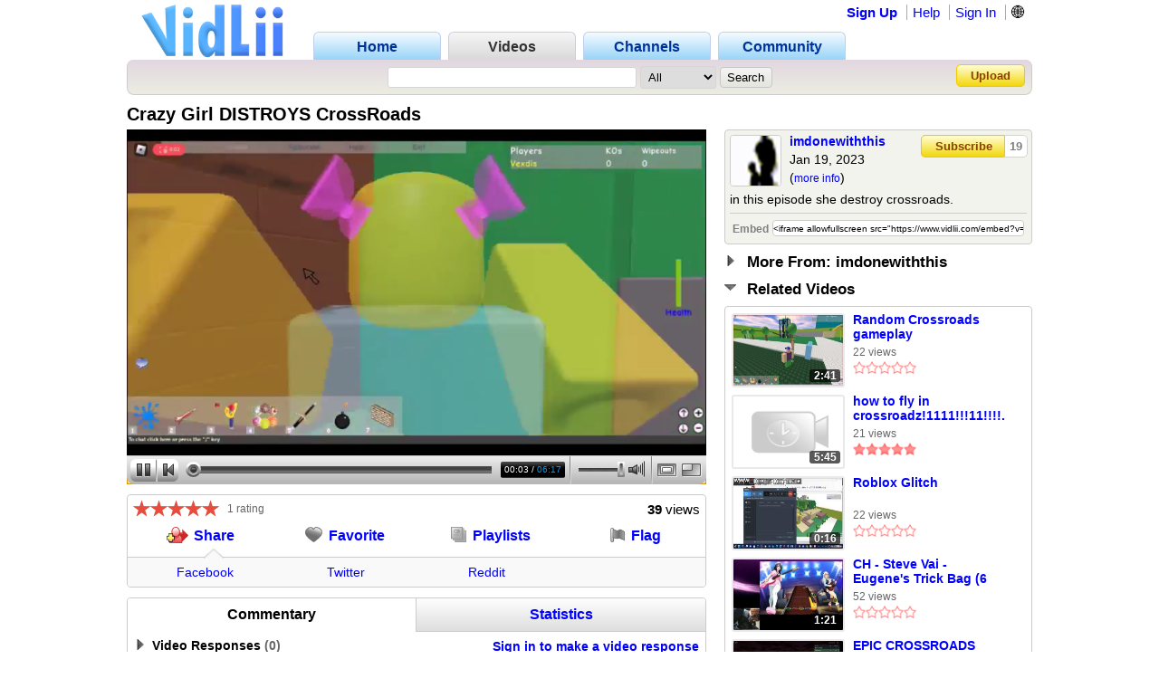

--- FILE ---
content_type: application/javascript
request_url: https://www.vidlii.com/js/libs/rateyo/2.3.4/jquery.rateyo.min.js
body_size: 3843
content:
/*rateyo V2.3.4, A simple and flexible star rating plugin
prashanth pamidi (https://github.com/prrashi)*/
!function(N){"use strict";var Q='<?xml version="1.0" encoding="utf-8"?><svg version="1.1"xmlns="http://www.w3.org/2000/svg"viewBox="0 12.705 512 486.59"x="0px" y="0px"xml:space="preserve"><polygon points="256.814,12.705 317.205,198.566 512.631,198.566 354.529,313.435 414.918,499.295 256.814,384.427 98.713,499.295 159.102,313.435 1,198.566 196.426,198.566 "/></svg>',n={starWidth:"32px",normalFill:"gray",ratedFill:"#f39c12",numStars:5,maxValue:5,precision:1,rating:0,fullStar:!1,halfStar:!1,readOnly:!1,spacing:"0px",rtl:!1,multiColor:null,onInit:null,onChange:null,onSet:null,starSvg:null},X={startColor:"#c0392b",endColor:"#f1c40f"};function $(t,r,e){return t===r?t=r:t===e&&(t=e),t}function D(t){return void 0!==t}var e=/^#([0-9a-f]{2})([0-9a-f]{2})([0-9a-f]{2})$/i,G=function(t){if(!e.test(t))return null;var r=e.exec(t);return{r:parseInt(r[1],16),g:parseInt(r[2],16),b:parseInt(r[3],16)}};function H(t,r,e){var n=e/100*(r-t);return 1===(n=Math.round(t+n).toString(16)).length&&(n="0"+n),n}function J(i,d){this.node=i.get(0);var e=this;i.empty().addClass("jq-ry-container");var g,n,m,h,v,t,r=N("<div/>").addClass("jq-ry-group-wrapper").appendTo(i),y=N("<div/>").addClass("jq-ry-normal-group").addClass("jq-ry-group").appendTo(r),a=N("<div/>").addClass("jq-ry-rated-group").addClass("jq-ry-group").appendTo(r),w=0,o=d.rating,l=!1;function s(t){D(t)||(t=d.rating);var r=(o=t)/g,e=r*m;1<r&&(e+=(Math.ceil(r)-1)*v),k(d.ratedFill),(e=d.rtl?100-e:e)<0?e=0:100<e&&(e=100),a.css("width",e+"%")}function c(){t=n*d.numStars+h*(d.numStars-1),m=n/t*100,v=h/t*100,i.width(t),s()}function u(t){var r=d.starWidth=t;return n=window.parseFloat(d.starWidth.replace("px","")),y.find("svg").attr({width:d.starWidth,height:r}),a.find("svg").attr({width:d.starWidth,height:r}),c(),i}function p(t){return d.spacing=t,h=parseFloat(d.spacing.replace("px","")),y.find("svg:not(:first-child)").css({"margin-left":t}),a.find("svg:not(:first-child)").css({"margin-left":t}),c(),i}function f(t){return d.normalFill=t,(d.rtl?a:y).find("svg").attr({fill:d.normalFill}),i}var b=d.ratedFill;function k(t){if(d.multiColor){var r=(o-w)/d.maxValue*100,e=d.multiColor||{};t=function(t,r,e){if(!t||!r)return null;e=D(e)?e:0,t=G(t),r=G(r);var n=H(t.r,r.r,e),a=H(t.b,r.b,e);return"#"+n+H(t.g,r.g,e)+a}(e.startColor||X.startColor,e.endColor||X.endColor,r)}else b=t;return d.ratedFill=t,(d.rtl?y:a).find("svg").attr({fill:d.ratedFill}),i}function x(t){t=!!t,d.rtl=t,f(d.normalFill),s()}function S(t){k((d.multiColor=t)||b)}function C(t){d.numStars=t,g=d.maxValue/d.numStars,y.empty(),a.empty();for(var r=0;r<d.numStars;r++)y.append(N(d.starSvg||Q)),a.append(N(d.starSvg||Q));return u(d.starWidth),f(d.normalFill),p(d.spacing),s(),i}function F(t){return d.maxValue=t,g=d.maxValue/d.numStars,d.rating>t&&E(t),s(),i}function j(t){return d.precision=t,E(d.rating),i}function q(t){return d.halfStar=t,i}function z(t){return d.fullStar=t,i}function I(t){var r,e,n,a,i,o=y.offset().left,l=o+y.width(),s=d.maxValue,c=t.pageX,u=0;if(c<o)u=w;else if(l<c)u=s;else{var p=(c-o)/(l-o);if(0<h)for(var f=p*=100;0<f;)m<f?(u+=g,f-=m+v):(u+=f/m*g,f=0);else u=p*d.maxValue;e=(r=u)%g,n=g/2,a=d.halfStar,((i=d.fullStar)||a)&&(i||a&&n<e?r+=g-e:(r-=e,0<e&&(r+=n))),u=r}return d.rtl&&(u=s-u),parseFloat(u)}function V(t){return d.readOnly=t,i.attr("readonly",!0),L(),t||(i.removeAttr("readonly"),i.on("mousemove",M).on("mouseenter",M).on("mouseleave",T).on("click",R).on("rateyo.init",Y).on("rateyo.change",_).on("rateyo.set",B)),i}function E(t){var r=t,e=d.maxValue;return"string"==typeof r&&("%"===r[r.length-1]&&(r=r.substr(0,r.length-1),F(e=100)),r=parseFloat(r)),function(t,r,e){if(!(r<=t&&t<=e))throw Error("Invalid Rating, expected value between "+r+" and "+e)}(r,w,e),r=parseFloat(r.toFixed(d.precision)),$(parseFloat(r),w,e),d.rating=r,s(),l&&i.trigger("rateyo.set",{rating:r}),i}function W(t){return d.onInit=t,i}function A(t){return d.onSet=t,i}function O(t){return d.onChange=t,i}function M(t){var r=I(t).toFixed(d.precision),e=d.maxValue;s(r=$(parseFloat(r),w,e)),i.trigger("rateyo.change",{rating:r})}function T(){var t,r;(r=!1,t=navigator.userAgent||navigator.vendor||window.opera,(/(android|bb\d+|meego).+mobile|avantgo|bada\/|blackberry|blazer|compal|elaine|fennec|hiptop|iemobile|ip(hone|od)|iris|kindle|lge |maemo|midp|mmp|mobile.+firefox|netfront|opera m(ob|in)i|palm( os)?|phone|p(ixi|re)\/|plucker|pocket|psp|series(4|6)0|symbian|treo|up\.(browser|link)|vodafone|wap|windows ce|xda|xiino|android|ipad|playbook|silk/i.test(t)||/1207|6310|6590|3gso|4thp|50[1-6]i|770s|802s|a wa|abac|ac(er|oo|s\-)|ai(ko|rn)|al(av|ca|co)|amoi|an(ex|ny|yw)|aptu|ar(ch|go)|as(te|us)|attw|au(di|\-m|r |s )|avan|be(ck|ll|nq)|bi(lb|rd)|bl(ac|az)|br(e|v)w|bumb|bw\-(n|u)|c55\/|capi|ccwa|cdm\-|cell|chtm|cldc|cmd\-|co(mp|nd)|craw|da(it|ll|ng)|dbte|dc\-s|devi|dica|dmob|do(c|p)o|ds(12|\-d)|el(49|ai)|em(l2|ul)|er(ic|k0)|esl8|ez([4-7]0|os|wa|ze)|fetc|fly(\-|_)|g1 u|g560|gene|gf\-5|g\-mo|go(\.w|od)|gr(ad|un)|haie|hcit|hd\-(m|p|t)|hei\-|hi(pt|ta)|hp( i|ip)|hs\-c|ht(c(\-| |_|a|g|p|s|t)|tp)|hu(aw|tc)|i\-(20|go|ma)|i230|iac( |\-|\/)|ibro|idea|ig01|ikom|im1k|inno|ipaq|iris|ja(t|v)a|jbro|jemu|jigs|kddi|keji|kgt( |\/)|klon|kpt |kwc\-|kyo(c|k)|le(no|xi)|lg( g|\/(k|l|u)|50|54|\-[a-w])|libw|lynx|m1\-w|m3ga|m50\/|ma(te|ui|xo)|mc(01|21|ca)|m\-cr|me(rc|ri)|mi(o8|oa|ts)|mmef|mo(01|02|bi|de|do|t(\-| |o|v)|zz)|mt(50|p1|v )|mwbp|mywa|n10[0-2]|n20[2-3]|n30(0|2)|n50(0|2|5)|n7(0(0|1)|10)|ne((c|m)\-|on|tf|wf|wg|wt)|nok(6|i)|nzph|o2im|op(ti|wv)|oran|owg1|p800|pan(a|d|t)|pdxg|pg(13|\-([1-8]|c))|phil|pire|pl(ay|uc)|pn\-2|po(ck|rt|se)|prox|psio|pt\-g|qa\-a|qc(07|12|21|32|60|\-[2-7]|i\-)|qtek|r380|r600|raks|rim9|ro(ve|zo)|s55\/|sa(ge|ma|mm|ms|ny|va)|sc(01|h\-|oo|p\-)|sdk\/|se(c(\-|0|1)|47|mc|nd|ri)|sgh\-|shar|sie(\-|m)|sk\-0|sl(45|id)|sm(al|ar|b3|it|t5)|so(ft|ny)|sp(01|h\-|v\-|v )|sy(01|mb)|t2(18|50)|t6(00|10|18)|ta(gt|lk)|tcl\-|tdg\-|tel(i|m)|tim\-|t\-mo|to(pl|sh)|ts(70|m\-|m3|m5)|tx\-9|up(\.b|g1|si)|utst|v400|v750|veri|vi(rg|te)|vk(40|5[0-3]|\-v)|vm40|voda|vulc|vx(52|53|60|61|70|80|81|83|85|98)|w3c(\-| )|webc|whit|wi(g |nc|nw)|wmlb|wonu|x700|yas\-|your|zeto|zte\-/i.test(t.substr(0,4)))&&(r=!0),r)||(s(),i.trigger("rateyo.change",{rating:d.rating}))}function R(t){var r=I(t).toFixed(d.precision);r=parseFloat(r),e.rating(r)}function Y(t,r){d.onInit&&"function"==typeof d.onInit&&d.onInit.apply(this,[r.rating,e])}function _(t,r){d.onChange&&"function"==typeof d.onChange&&d.onChange.apply(this,[r.rating,e])}function B(t,r){d.onSet&&"function"==typeof d.onSet&&d.onSet.apply(this,[r.rating,e])}function L(){i.off("mousemove",M).off("mouseenter",M).off("mouseleave",T).off("click",R).off("rateyo.init",Y).off("rateyo.change",_).off("rateyo.set",B)}this.rating=function(t){return D(t)?(E(t),i):d.rating},this.destroy=function(){var n,a;return d.readOnly||L(),J.prototype.collection=(n=i.get(0),a=this.collection,N.each(a,function(t){if(n===this.node){var r=a.slice(0,t),e=a.slice(t+1,a.length);return a=r.concat(e),!1}}),a),i.removeClass("jq-ry-container").children().remove(),i},this.method=function(t){if(!t)throw Error("Method name not specified!");if(!D(this[t]))throw Error("Method "+t+" doesn't exist!");var r=Array.prototype.slice.apply(arguments,[]).slice(1);return this[t].apply(this,r)},this.option=function(t,r){if(!D(t))return d;var e;switch(t){case"starWidth":e=u;break;case"numStars":e=C;break;case"normalFill":e=f;break;case"ratedFill":e=k;break;case"multiColor":e=S;break;case"maxValue":e=F;break;case"precision":e=j;break;case"rating":e=E;break;case"halfStar":e=q;break;case"fullStar":e=z;break;case"readOnly":e=V;break;case"spacing":e=p;break;case"rtl":e=x;break;case"onInit":e=W;break;case"onSet":e=A;break;case"onChange":e=O;break;default:throw Error("No such option as "+t)}return D(r)?e(r):d[t]},C(d.numStars),V(d.readOnly),d.rtl&&x(d.rtl),this.collection.push(this),this.rating(d.rating,!0),l=!0,i.trigger("rateyo.init",{rating:d.rating})}function c(t,r){var e;return N.each(r,function(){if(t===this.node)return e=this,!1}),e}J.prototype.collection=[],window.RateYo=J,N.fn.rateYo=function(){return function(e){var i=J.prototype.collection,t=N(this);if(0===t.length)return t;var r=Array.prototype.slice.apply(arguments,[]);if(0===r.length)e=r[0]={};else{if(1!==r.length||"object"!=typeof r[0]){if(1<=r.length&&"string"==typeof r[0]){var o=r[0],l=r.slice(1),s=[];return N.each(t,function(t,r){var e=c(r,i);if(!e)throw Error("Trying to set options before even initialization");var n=e[o];if(!n)throw Error("Method "+o+" does not exist!");var a=n.apply(e,l);s.push(a)}),s=1===s.length?s[0]:s}throw Error("Invalid Arguments")}e=r[0]}return e=N.extend({},n,e),N.each(t,function(){var t=c(this,i);if(t)return t;var r=N(this),n={},a=N.extend({},e);return N.each(r.data(),function(t,r){if(0===t.indexOf("rateyo")){var e=t.replace(/^rateyo/,"");e=e[0].toLowerCase()+e.slice(1),n[e]=r,delete a[e]}}),new J(N(this),N.extend({},n,a))})}.apply(this,Array.prototype.slice.apply(arguments,[]))}}(window.jQuery);
//# sourceMappingURL=jquery.rateyo.min.js.map